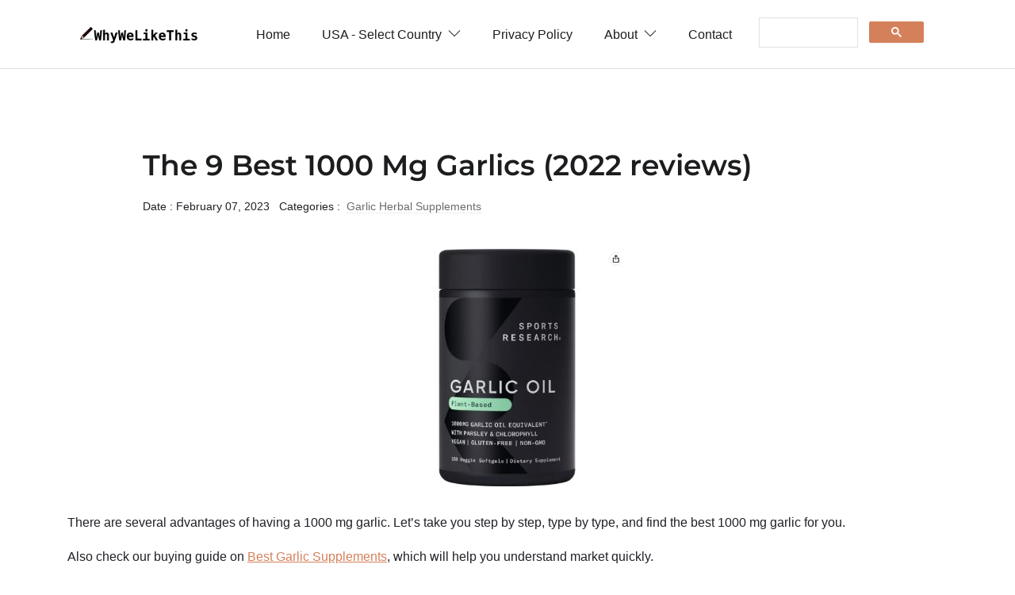

--- FILE ---
content_type: text/html
request_url: https://whywelikethis.com/best-1000-mg-garlics/
body_size: 9019
content:

<!DOCTYPE html>

<html lang="en-us">

<head>
   <meta charset="utf-8">
   <title>9 1000 Mg Garlics | We Reviewed Them All (2022)</title>

   <!-- mobile responsive meta -->
   <meta name="viewport" content="width=device-width, initial-scale=1, maximum-scale=5">
   <meta name="description" content="We've Compiled 6,500+ Free Reviews to Find You The Best 1000 Mg Garlic. Unbiased and Complete. Quality. Save. Over 100,000 Happy Users. Get The Best. ">
   <meta name="author" content="Themefisher">

   <!-- plugins -->
   <link rel="preload" href="https://fonts.gstatic.com/s/opensans/v18/mem8YaGs126MiZpBA-UFWJ0bbck.woff2" style="font-display: optional;">
   <link rel="stylesheet" href="../plugins/bootstrap/bootstrap.min.css">
   <style id="" media="screen">@font-face {
  font-family: 'Montserrat';
  font-style: normal;
  font-weight: 600;
  font-display: swap;
  src: url(/fonts.gstatic.com/s/montserrat/v31/JTUHjIg1_i6t8kCHKm4532VJOt5-QNFgpCu173w5aX8.ttf) format('truetype');
}
</style>

   <link rel="stylesheet" href="../plugins/themify-icons/themify-icons.css">
   <link rel="stylesheet" href="../plugins/slick/slick.css">

   <!-- Main Stylesheet -->
   <link rel="stylesheet" href="../css/style.css">

   <!--Favicon-->
   <link rel="shortcut icon" href="../images/favicon.png" type="image/x-icon">
   <link rel="icon" href="../images/favicon.png" type="image/x-icon">

   <!-- Google tag (gtag.js) -->
   <script async src="https://www.googletagmanager.com/gtag/js?id=G-4GXFKWBRMX"></script>
   <script>
     window.dataLayer = window.dataLayer || [];
     function gtag(){dataLayer.push(arguments);}
     gtag('js', new Date());

     gtag('config', 'G-4GXFKWBRMX');
   </script>

</head>


<body>
<!-- navigation -->
<header class="sticky-top bg-white border-bottom border-default">
   <div class="container">

      <nav class="navbar navbar-expand-lg navbar-white">
         <a class="navbar-brand" href="https://whywelikethis.com">
            <img class="img-fluid" width="150px" src="../images/logo.png" alt="LogBook">
         </a>
         <button class="navbar-toggler border-0" type="button" data-toggle="collapse" data-target="#navigation">
            <i class="ti-menu"></i>
         </button>

         <div class="collapse navbar-collapse text-center" id="navigation">
            <ul class="navbar-nav ml-auto">
               <li class="nav-item">
                  <a class="nav-link" href="https://whywelikethis.com">Home</a>
               </li>

               <li class="nav-item dropdown">
                  <a class="nav-link" href="#" role="button" data-toggle="dropdown" aria-haspopup="true"
                     aria-expanded="false">USA - Select Country <i class="ti-angle-down ml-1"></i>
                  </a>
                  <div class="dropdown-menu">
                     <a class="dropdown-item" href="https://whywelikethis.co.uk">UK</a>
                     <a class="dropdown-item" href="https://whywelikethis-ca.com">CA</a>
                     <a class="dropdown-item" href="https://whywelikethis-au.com">AU</a>
                     <a class="dropdown-item" href="https://whywelikethis.in">IN</a>
                  </div>
               </li>


               <li class="nav-item">
                  <a class="nav-link" href="https://whywelikethis.com/privacy-policy">Privacy Policy</a>
               </li>

               <li class="nav-item dropdown">
                  <a class="nav-link" href="https://whywelikethis.com/about" role="button" data-toggle="dropdown" aria-haspopup="true"
                     aria-expanded="false">About <i class="ti-angle-down ml-1"></i>
                  </a>
                  <div class="dropdown-menu">
                     <a class="dropdown-item" href="https://whywelikethis.com/faq">FAQ</a>
                  </div>
               </li>

               <li c
               lass="nav-item">
                  <a class="nav-link" href="https://whywelikethis.com/contact">Contact</a>
               </li>

            </ul>

            <script async src="https://cse.google.com/cse.js?cx=057c1ae7fbf094b28">
            </script>
            <div class="gcse-search"></div>

         </div>
      </nav>
   </div>
</header>
<!-- /navigation -->


<!-- MainContent -->

<section class="section">
        <div class="container">
                <article class="row mb-4">

				<div class="col-lg-10 mx-auto mb-4">
					<h1 class="h2 mb-3">The 9 Best 1000 Mg Garlics (2022 reviews) </h1>
					<ul class="list-inline post-meta mb-3">
						<li class="list-inline-item">Date : February 07, 2023 </li>
						<li class="list-inline-item">Categories : <a href="https://whywelikethis.com/category/health-and-household/garlic-herbal-supplements" class="ml-1">Garlic Herbal Supplements</a>
						</li>
						</li>
					</ul>
				</div>

				<div class="col-12 mb-4">
					<img loading="lazy" class="aligncenter" src="https://images.whywelikethis.com/B07NYWGRNT/Sports-Research-Garlic_Herbal_Supplements-300x300.jpg" width="300"  height="300" alt="1000 mg garlics" style="display:block; margin-left:auto; margin-right:auto">
				</div>


				<div class="col-12 mb-4">
                <html><body>
<div style="margin-bottom:0.5em;"><span style="display:none;">.</span></div>
There are several advantages of having a 1000 mg garlic. 
			

			 Let’s take you step by step, type by type, and find the best 1000 mg garlic for you.<p class="w-100" style="height:0px"></p>
<div id="parent_backlink">Also check our buying guide on <a class="one" href="https://whywelikethis.com/best-garlic-supplements">Best Garlic Supplements</a>, which will help you understand market quickly.<p class="w-100" style="height:0px"></p></div>Our review process: <button class="btn btn-outline-light" onclick="toggleShowHide()">Show/Hide</button><div id="showhidediv" style="display:none;"> We have collected the most suitable garlics for your daily purposes after careful investigation and comparative studies between 100's of products.
	

 Our final collection has the best products and we also worked hard to maintain variety within our selection to accommodate personal preferences.<p class="w-100" style="height:0px"></p>

Note: It doesn't mean that the garlics that aren't mentioned here are bad. We picked these because these will help most of the people.</div>
<script>
function toggleShowHide() {
  var x = document.getElementById("showhidediv");
  if (x.style.display === "none") {
    x.style.display = "block";
  } else {
    x.style.display = "none";
  }
}
</script>
<p class="w-100" style="height:0px"></p><h1>Our Top Picks: </h1><div class="w-100" style="height:0px"></div><b>Best Overall: </b> <div class="w-100" style="height:0px"></div> Buy: <a class="one" href="https://www.amazon.com/Sundown-Garlic-1000-mg-250-Odorless-Softgels-Packaging-May-Vary-NonGMOˆ-Free-of-Gluten-Dairy-Artificial-Flavors/dp/B002PWYVOC?tag=whywelikethis-20">Sundown 1000 Mg Garlic</a> <div class="w-100" style="height:0px"></div> <a class="twogrey" href="#Best_Overall___Sundown_1000_Mg_Garlic">READ REVIEW</a><p class="w-100" style="height:0px"></p><b>Best For Candida: </b> <div class="w-100" style="height:0px"></div> Buy: <a class="one" href="https://www.amazon.com/Odorless-Garlic-Oil-Pills-1000mg-with-Parsley--Chlorophyll--NonGMO-Verified-Vegan-Certified--Gluten-Free-150-PlantGels/dp/B07NYWGRNT?tag=whywelikethis-20">Sports Research 1000 Mg Garlic</a> <div class="w-100" style="height:0px"></div> <a class="twogrey" href="#Best_For_Candida___Sports_Research_1000_Mg_Garlic">READ REVIEW</a><p class="w-100" style="height:0px"></p><b>Best For Hypertension: </b> <div class="w-100" style="height:0px"></div> Buy: <a class="one" href="https://www.amazon.com/Odorless-Pure-Garlic-3000-mg-per-Serving-Maximum-Strength-150-Soft-gels-Promotes-Healthy-Cholesterol-Levels-Immune-System-Support/dp/B07JKHTZYZ?tag=whywelikethis-20">Naturalife Labs 1000 Mg Garlic</a> <div class="w-100" style="height:0px"></div> <a class="twogrey" href="#Best_For_Hypertension___Naturalife_Labs_1000_Mg_Garlic">READ REVIEW</a><p class="w-100" style="height:0px"></p><b>Best For Mosquito: </b> <div class="w-100" style="height:0px"></div> Buy: <a class="one" href="https://www.amazon.com/Natures-Bounty-Garlic-Extract-1000-mg-100-Rapid-Release-Softgels/dp/B004JO7BTG?tag=whywelikethis-20">Natures Bounty 1000 Mg Garlic</a> <div class="w-100" style="height:0px"></div> <a class="twogrey" href="#Best_For_Mosquito___Natures_Bounty_1000_Mg_Garlic">READ REVIEW</a><p class="w-100" style="height:0px"></p><b>Best For Liver Function: </b> <div class="w-100" style="height:0px"></div> Buy: <a class="one" href="https://www.amazon.com/BRI-Nutrition-Odorless-Garlic--240-Softgels--1000mg-Pure-and-Potent-Garlic-Allium-Sativum-Supplement-Maximum-Strength--120-Day-Supply/dp/B073BJYKC6?tag=whywelikethis-20">Bri Nutrition 1000 Mg Garlic</a> <div class="w-100" style="height:0px"></div> <a class="twogrey" href="#Best_For_Liver_Function___Bri_Nutrition_1000_Mg_Garlic">READ REVIEW</a><p class="w-100" style="height:0px"></p><b>Best For Lower Blood Pressure: </b> <div class="w-100" style="height:0px"></div> Buy: <a class="one" href="https://www.amazon.com/Odorless-Garlic-Pills--Extra-Strength-Softgels-1000mg-Immune-Support-Supplement--Heart-Blood-Pressure--Cholesterol-Support-Capsules--Enhanced-w-Parsley-Chlorophyll--Aged-Black-Garlic-Extract/dp/B07PBC7V3K?tag=whywelikethis-20">Nutrachamps 1000 Mg Garlic</a> <div class="w-100" style="height:0px"></div> <a class="twogrey" href="#Best_For_Lower_Blood_Pressure___Nutrachamps_1000_Mg_Garlic">READ REVIEW</a><p class="w-100" style="height:0px"></p><b>Best For Good Quality: </b> <div class="w-100" style="height:0px"></div> Buy: <a class="one" href="https://www.amazon.com/Pack-of-2-Puritans-Pride-Odorless-Garlic-1000-mg-250-Softgels/dp/B00CM6Z4N8?tag=whywelikethis-20">Puritan'S Pride 1000 Mg Garlic</a> <div class="w-100" style="height:0px"></div> <a class="twogrey" href="#Best_For_Good_Quality___Puritan'S_Pride_1000_Mg_Garlic">READ REVIEW</a><p class="w-100" style="height:0px"></p><b>Best With Fast Shipping: </b> <div class="w-100" style="height:0px"></div> Buy: <a class="one" href="https://www.amazon.com/Sundown-Naturals-Odorless-Garlic-1000-mg-Softgels-500-Count-2-X-250-Count-Bottles/dp/B00N02APHS?tag=whywelikethis-20">Sundown Naturals 1000 Mg Garlic</a> <div class="w-100" style="height:0px"></div> <a class="twogrey" href="#Best_With_Fast_Shipping___Sundown_Naturals_1000_Mg_Garlic">READ REVIEW</a><p class="w-100" style="height:0px"></p><b>Best For High Blood Pressure: </b> <div class="w-100" style="height:0px"></div> Buy: <a class="one" href="https://www.amazon.com/Kyolic-Aged-Garlic-Extract-One-Per-Day-60-Caplets-1000-mg-From-Wakunaga/dp/B008MOLVQS?tag=whywelikethis-20">Kyolic 1000 Mg Garlic</a> <div class="w-100" style="height:0px"></div> <a class="twogrey" href="#Best_For_High_Blood_Pressure___Kyolic_1000_Mg_Garlic">READ REVIEW</a><p class="w-100" style="height:0px"></p>
<a class="atitle" href="https://www.amazon.com/Sundown-Garlic-1000-mg-250-Odorless-Softgels-Packaging-May-Vary-NonGMOˆ-Free-of-Gluten-Dairy-Artificial-Flavors/dp/B002PWYVOC?tag=whywelikethis-20" rel="noopener noreferrer" target="_blank"> <h2 id="Best_Overall___Sundown_1000_Mg_Garlic"><b>Best Overall: Sundown 1000 Mg Garlic </b></h2>
<img alt="Sundown 1000 Mg Garlic" height="300" loading="lazy" src="https://images.whywelikethis.com/B002PWYVOC/Sundown-Garlic_Herbal_Supplements-300x300.jpg" srcset="https://images.whywelikethis.com/B002PWYVOC/Sundown-Garlic_Herbal_Supplements-300x300.jpg 300w, https://images.whywelikethis.com/B002PWYVOC/Sundown-Garlic_Herbal_Supplements-150x150.jpg 150w, https://images.whywelikethis.com/B002PWYVOC/Sundown-Garlic_Herbal_Supplements-75x75.jpg 75w" width="300"/></a>
<div class="w-100" style="height:0px"></div> <a class="abutton" href="https://www.amazon.com/Sundown-Garlic-1000-mg-250-Odorless-Softgels-Packaging-May-Vary-NonGMOˆ-Free-of-Gluten-Dairy-Artificial-Flavors/dp/B002PWYVOC?tag=whywelikethis-20">Buy on Amazon</a> <p class="w-100" style="height:0px"></p>
The look and feel of these garlics are consistent with the high quality we're used to from the rest of Sundown's lineup. The Sundown 1000 mg garlic works well for good quality and it allows for artificial sweetener. When you are mindful of what’s in the products you use, you are working to live cleaner. These statements have not been evaluated by the food and drug administration. <p class="w-100" style="height:0px"></p> The garlic is designed for a great price and it is free of dairy. Further, the garlic you can buy for good value, is wheat free and it is great for immune support. Most importantly, the <a class="one" href="https://www.amazon.com/Sundown-Garlic-1000-mg-250-Odorless-Softgels-Packaging-May-Vary-NonGMOˆ-Free-of-Gluten-Dairy-Artificial-Flavors/dp/B002PWYVOC?tag=whywelikethis-20">Sundown 1000 Mg Garlic</a> has no gluten and it has natural antibiotic.s.<p class="w-100" style="height:0px"></p>Almost all buyers found that garlic is great for fighting infections of all kinds. Moreover, a few strongly agree that garlic is a great way to keep mosquitoes at bay too. Moreover, they also found that the garlic is easy to swallow and leaves no flavor behind. Overall, at the price, they believe that they got a steal of a deal with it.<div asins="B000NPYY04 B07VLV4W9Q" id="alsobought_backlink">Customers say that getting a <a class="one" href="https://whywelikethis.com/best-500-mg-epa-dha-fish-oils">500 mg epa dha fish oil</a>, along with garlic is useful.<p class="w-100" style="height:0px"></p></div><p class="w-100" style="height:0px"></p><div><b>Top Customer Quotes:</b></div><div class="w-100" style="height:0px"></div><ul><li>This is packaged in an unnecessarily huge bottle.</li><li>This can be taken two capsules twice daily, or even once.</li><li>This is a high-quality garlic supplement with no colors and no preservatives.</li><li>It has been making high quality vitamins and supplements for over 40 years.</li></ul><div bnid="3764481" id="related_backlink"></div>
<a class="atitle" href="https://www.amazon.com/Odorless-Garlic-Oil-Pills-1000mg-with-Parsley--Chlorophyll--NonGMO-Verified-Vegan-Certified--Gluten-Free-150-PlantGels/dp/B07NYWGRNT?tag=whywelikethis-20" rel="noopener noreferrer" target="_blank"> <h2 id="Best_For_Candida___Sports_Research_1000_Mg_Garlic"><b>Best For Candida: Sports Research 1000 Mg Garlic </b></h2>
<img alt="Sports Research 1000 Mg Garlic" height="300" loading="lazy" src="https://images.whywelikethis.com/B07NYWGRNT/Sports-Research-Garlic_Herbal_Supplements-300x300.jpg" srcset="https://images.whywelikethis.com/B07NYWGRNT/Sports-Research-Garlic_Herbal_Supplements-300x300.jpg 300w, https://images.whywelikethis.com/B07NYWGRNT/Sports-Research-Garlic_Herbal_Supplements-150x150.jpg 150w, https://images.whywelikethis.com/B07NYWGRNT/Sports-Research-Garlic_Herbal_Supplements-75x75.jpg 75w" width="300"/></a>
<div class="w-100" style="height:0px"></div> <a class="abutton" href="https://www.amazon.com/Odorless-Garlic-Oil-Pills-1000mg-with-Parsley--Chlorophyll--NonGMO-Verified-Vegan-Certified--Gluten-Free-150-PlantGels/dp/B07NYWGRNT?tag=whywelikethis-20">Buy on Amazon</a> <p class="w-100" style="height:0px"></p>
Not everyone likes to purchase garlic for their daily usage, but the <a class="one" href="https://www.amazon.com/Odorless-Garlic-Oil-Pills-1000mg-with-Parsley--Chlorophyll--NonGMO-Verified-Vegan-Certified--Gluten-Free-150-PlantGels/dp/B07NYWGRNT?tag=whywelikethis-20">Sports Research 1000 Mg Garlic</a> would be an anomoly. The sports research 1000 mg garlic is good for clean ingredients, is used for strong smell and it is affordable. . In addition, it is manufactured in a cgmp facility in the USA. <p class="w-100" style="height:0px"></p> The garlic allows for very good quality and it is safe. Lastly, the sports research 1000 mg garlic is perfect for a great price and it is good for immune support.<p class="w-100" style="height:0px"></p>Most customers agree that the garlic is used to get 20+ bites but not anymore. Also, they strongly agree that the garlic has been completely odorless both the pills and the aftertaste. In addition, they strongly agree that garlic reduces inflammation, detoxes the skin, and oxygenates the blood, improving circulation. To sum up, most customers call the garlic suits best, and no one questions it.<div asins="B07255MPRN B00A39MPNI" id="alsobought_backlink"></div><p class="w-100" style="height:0px"></p><div><b>Top Customer Quotes:</b></div><div class="w-100" style="height:0px"></div><ul><li>This is great for helping the body to expel intestinal parasites.</li><li>This is made with either organic ingredients or non-gmo ingredients.</li><li>This does mention non-gmo tapioca starch and non-gmo vegetable glycerin.</li><li>This is easy to take and you can see a difference.</li></ul><div bnid="3764491" id="related_backlink"></div>
<a class="atitle" href="https://www.amazon.com/Odorless-Pure-Garlic-3000-mg-per-Serving-Maximum-Strength-150-Soft-gels-Promotes-Healthy-Cholesterol-Levels-Immune-System-Support/dp/B07JKHTZYZ?tag=whywelikethis-20" rel="noopener noreferrer" target="_blank"> <h2 id="Best_For_Hypertension___Naturalife_Labs_1000_Mg_Garlic"><b>Best For Hypertension: Naturalife Labs 1000 Mg Garlic </b></h2>
<img alt="Naturalife Labs 1000 Mg Garlic" height="300" loading="lazy" src="https://images.whywelikethis.com/B07JKHTZYZ/Naturalife-Labs-Garlic_Herbal_Supplements-300x300.jpg" srcset="https://images.whywelikethis.com/B07JKHTZYZ/Naturalife-Labs-Garlic_Herbal_Supplements-300x300.jpg 300w, https://images.whywelikethis.com/B07JKHTZYZ/Naturalife-Labs-Garlic_Herbal_Supplements-150x150.jpg 150w, https://images.whywelikethis.com/B07JKHTZYZ/Naturalife-Labs-Garlic_Herbal_Supplements-75x75.jpg 75w" width="300"/></a>
<div class="w-100" style="height:0px"></div> <a class="abutton" href="https://www.amazon.com/Odorless-Pure-Garlic-3000-mg-per-Serving-Maximum-Strength-150-Soft-gels-Promotes-Healthy-Cholesterol-Levels-Immune-System-Support/dp/B07JKHTZYZ?tag=whywelikethis-20">Buy on Amazon</a> <p class="w-100" style="height:0px"></p>
If you often find yourself scrambling for convenient and suitable garlic, life labs 1000 mg garlic should be your first option for buying. The <a class="one" href="https://www.amazon.com/Odorless-Pure-Garlic-3000-mg-per-Serving-Maximum-Strength-150-Soft-gels-Promotes-Healthy-Cholesterol-Levels-Immune-System-Support/dp/B07JKHTZYZ?tag=whywelikethis-20">Naturalife Labs 1000 Mg Garlic</a> is great for a great price, works for other ingredients and it has superior potency. You get pure garlic extract in every soft gel. Moreover, this is good for immune defense, is highly recommended and it is well worth the price. <p class="w-100" style="height:0px"></p> Garlic has natural antibiotics and it is made with high potency. Most importantly, the naturalife labs ' 1000 mg garlic is great for superior quality, is good for bug repellent and it is ideal for heart health.<p class="w-100" style="height:0px"></p>Almost all buyers found that the garlic is sugar and carbohydrates that you should avoid, not fat. In addition, they strongly agree that the garlic is made with fresh California - grown garlic free of chemical processing. Also, a few strongly agree that the garlic has no taste of garlic as they noted it would not, so that is great.<div asins="B08BWN8M3Y B00GB85JR4" id="alsobought_backlink"></div><p class="w-100" style="height:0px"></p><div><b>Top Customer Quotes:</b></div><div class="w-100" style="height:0px"></div><ul><li>This is a great addition to your daily vitamins.</li><li>This one does not have any aftertaste or stomach upset.</li><li>Common side effects: nausea, gas or diarrhea.</li><li>Manufactured in a fda registered facility in accordance with good manufacturing practices (gmp).</li></ul><div bnid="3764561" id="related_backlink"></div>
<a class="atitle" href="https://www.amazon.com/Natures-Bounty-Garlic-Extract-1000-mg-100-Rapid-Release-Softgels/dp/B004JO7BTG?tag=whywelikethis-20" rel="noopener noreferrer" target="_blank"> <h2 id="Best_For_Mosquito___Natures_Bounty_1000_Mg_Garlic"><b>Best For Mosquito: Natures Bounty 1000 Mg Garlic </b></h2>
<img alt="Natures Bounty 1000 Mg Garlic" height="300" loading="lazy" src="https://images.whywelikethis.com/B004JO7BTG/Natures-Bounty-Garlic_Herbal_Supplements-300x300.jpg" srcset="https://images.whywelikethis.com/B004JO7BTG/Natures-Bounty-Garlic_Herbal_Supplements-300x300.jpg 300w, https://images.whywelikethis.com/B004JO7BTG/Natures-Bounty-Garlic_Herbal_Supplements-150x150.jpg 150w, https://images.whywelikethis.com/B004JO7BTG/Natures-Bounty-Garlic_Herbal_Supplements-75x75.jpg 75w" width="300"/></a>
<div class="w-100" style="height:0px"></div> <a class="abutton" href="https://www.amazon.com/Natures-Bounty-Garlic-Extract-1000-mg-100-Rapid-Release-Softgels/dp/B004JO7BTG?tag=whywelikethis-20">Buy on Amazon</a> <p class="w-100" style="height:0px"></p>
Not everyone likes to purchase garlic for their regular usage, but the natural bounty of 1000 mg garlic would be an anomoly. The natural bounty 1000 mg of garlic has been traditionally used to support the heart and cardiovascular health. The Manufacturer says: Our specialized cold processing method preserves the natural goodness while reducing the odor. Moreover, it is safe and it is great for immune support. <p class="w-100" style="height:0px"></p> Most importantly, the natural bounty 1000 mg of garlic works for other ingredients, works for decent amounts of calcium and it is anti-inflammatory.<p class="w-100" style="height:0px"></p>Most customers found that garlic has the equivalent of 1000 mg of garlic per tablet. Moreover, a few also found that garlic is easy to find on amazon. In short, many buyers have used the garlic for more than a few months without any issues, and it shows no sign of giving up.<div asins="B000GCQ8X0 B0019GE9HE" id="alsobought_backlink">Customers discovered that getting a <a class="one" href="https://whywelikethis.com/best-zinc-sulfate-50-mg-tablets">zinc sulfate 50 mg tablet</a> and <a class="one" href="https://whywelikethis.com/best-500-mg-_healthy_csare_-vitamin-cs">500 mg _healthy_csare_ vitamin c</a>, along with garlic is useful.<p class="w-100" style="height:0px"></p></div><p class="w-100" style="height:0px"></p><div><b>Top Customer Quotes:</b></div><div class="w-100" style="height:0px"></div><ul><li>This is good for dry places and it comes with excellent packaging.</li><li>This would be perfect with fast delivery and it is used for heart health.</li><li>This has been a lifesaver when it hits mosquito weather.</li></ul><div bnid="3764621" id="related_backlink"></div>
<a class="atitle" href="https://www.amazon.com/BRI-Nutrition-Odorless-Garlic--240-Softgels--1000mg-Pure-and-Potent-Garlic-Allium-Sativum-Supplement-Maximum-Strength--120-Day-Supply/dp/B073BJYKC6?tag=whywelikethis-20" rel="noopener noreferrer" target="_blank"> <h2 id="Best_For_Liver_Function___Bri_Nutrition_1000_Mg_Garlic"><b>Best For Liver Function: Bri Nutrition 1000 Mg Garlic </b></h2>
<img alt="Bri Nutrition 1000 Mg Garlic" height="300" loading="lazy" src="https://images.whywelikethis.com/B073BJYKC6/Bri-Nutrition-Garlic_Herbal_Supplements-300x300.jpg" srcset="https://images.whywelikethis.com/B073BJYKC6/Bri-Nutrition-Garlic_Herbal_Supplements-300x300.jpg 300w, https://images.whywelikethis.com/B073BJYKC6/Bri-Nutrition-Garlic_Herbal_Supplements-150x150.jpg 150w, https://images.whywelikethis.com/B073BJYKC6/Bri-Nutrition-Garlic_Herbal_Supplements-75x75.jpg 75w" width="300"/></a>
<div class="w-100" style="height:0px"></div> <a class="abutton" href="https://www.amazon.com/BRI-Nutrition-Odorless-Garlic--240-Softgels--1000mg-Pure-and-Potent-Garlic-Allium-Sativum-Supplement-Maximum-Strength--120-Day-Supply/dp/B073BJYKC6?tag=whywelikethis-20">Buy on Amazon</a> <p class="w-100" style="height:0px"></p>
Compared with other garlic in this category, the bri nutrition of 1000 mggarlic has a convenient design. The bri nutrition of 1000mg of garlic includes allicin which is the active ingredient in garlic. The Manufacturer says: We were sick of burping up garlic so we set out to create an amazing burp less garlic supplement. Moreover, this is laboratory tested for quality assurance. <p class="w-100" style="height:0px"></p> The garlic is soy free and it is perfect for pain relief. In addition, garlic is very effective, is good for cholesterol and it is good for liver function. Lastly, the bri nutrition of 1000 mg of garlic is useful for digestive conditions, is affordable and it is made with tree nuts.<p class="w-100" style="height:0px"></p>Most buyers found that garlic is an interesting fact that garlic has a number of sulfur-containing compounds that give it natural antifungal properties that help fight candida infections. Also, they say that garlic has been used in treating respiratory illness for centuries. Moreover, they strongly agree that these very small capsules never taste or smell of garlic, so they are great. Overall, most customers agree that garlic is functionally comfortable and no one questions it.<div asins="B01DBTFO98 B00GB85JR4" id="alsobought_backlink"></div><p class="w-100" style="height:0px"></p><div><b>Top Customer Quotes:</b></div><div class="w-100" style="height:0px"></div><ul><li>Consider ordering one bottle for yourself and another for a friend or loved one.</li><li>These make for a great buy, have natural antibiotics and are great for heart health.</li><li>This is a question the manufacturer should address.</li><li>This is easy to swallow and may help with cholesterol and diabetes.</li></ul><div bnid="3764701" id="related_backlink"></div>
<a class="atitle" href="https://www.amazon.com/Odorless-Garlic-Pills--Extra-Strength-Softgels-1000mg-Immune-Support-Supplement--Heart-Blood-Pressure--Cholesterol-Support-Capsules--Enhanced-w-Parsley-Chlorophyll--Aged-Black-Garlic-Extract/dp/B07PBC7V3K?tag=whywelikethis-20" rel="noopener noreferrer" target="_blank"> <h2 id="Best_For_Lower_Blood_Pressure___Nutrachamps_1000_Mg_Garlic"><b>Best For Lower Blood Pressure: Nutrachamps 1000 Mg Garlic </b></h2>
<img alt="Nutrachamps 1000 Mg Garlic" height="300" loading="lazy" src="https://images.whywelikethis.com/B07PBC7V3K/Nutrachamps-Garlic_Herbal_Supplements-300x300.jpg" srcset="https://images.whywelikethis.com/B07PBC7V3K/Nutrachamps-Garlic_Herbal_Supplements-300x300.jpg 300w, https://images.whywelikethis.com/B07PBC7V3K/Nutrachamps-Garlic_Herbal_Supplements-150x150.jpg 150w, https://images.whywelikethis.com/B07PBC7V3K/Nutrachamps-Garlic_Herbal_Supplements-75x75.jpg 75w" width="300"/></a>
<div class="w-100" style="height:0px"></div> <a class="abutton" href="https://www.amazon.com/Odorless-Garlic-Pills--Extra-Strength-Softgels-1000mg-Immune-Support-Supplement--Heart-Blood-Pressure--Cholesterol-Support-Capsules--Enhanced-w-Parsley-Chlorophyll--Aged-Black-Garlic-Extract/dp/B07PBC7V3K?tag=whywelikethis-20">Buy on Amazon</a> <p class="w-100" style="height:0px"></p>
The <a class="one" href="https://www.amazon.com/Odorless-Garlic-Pills--Extra-Strength-Softgels-1000mg-Immune-Support-Supplement--Heart-Blood-Pressure--Cholesterol-Support-Capsules--Enhanced-w-Parsley-Chlorophyll--Aged-Black-Garlic-Extract/dp/B07PBC7V3K?tag=whywelikethis-20">Nutrachamps 1000 Mg Garlic</a>'s material feels more premium than its price would suggest. The nutrachamps 1000 mg of garlic reduced cholesterol and it comes with great quality. Studies have shown garlic supplements to have a significant impact on reducing and normalizing blood pressure. Moreover, it comes with organic flaxseed oil. <p class="w-100" style="height:0px"></p> Garlic does the job and it is great for immune system booster.s. Above all, the nutrachamps 1000 mg garlic is manufactured in the USA with pure high quality ingredients.<p class="w-100" style="height:0px"></p>Almost all customers agree that the garlic has done their homework on what works and what doesn't. Furthermore, a few also found that the garlic is easy to break loose. Also, they strongly agree that garlic is made in the USA with ingredients sourced from global sources. So, customers were very happy to recommend it to friends and families.<div asins="B084C35HGS B01GV4O37E" id="alsobought_backlink"></div><p class="w-100" style="height:0px"></p><div><b>Top Customer Quotes:</b></div><div class="w-100" style="height:0px"></div><ul><li>This can shop for great products and it is enhanced with parsley.</li><li>This is good for lower blood pressure and it is highly recommended.</li><li>Did you know that aged black garlic is loaded with amino acids and antioxidants ?.</li><li>The norm, fresh garlic could be enjoyed without others noticing.</li></ul><div bnid="3764761" id="related_backlink"></div>
<a class="atitle" href="https://www.amazon.com/Pack-of-2-Puritans-Pride-Odorless-Garlic-1000-mg-250-Softgels/dp/B00CM6Z4N8?tag=whywelikethis-20" rel="noopener noreferrer" target="_blank"> <h2 id="Best_For_Good_Quality___Puritan'S_Pride_1000_Mg_Garlic"><b>Best For Good Quality: Puritan'S Pride 1000 Mg Garlic </b></h2>
<img alt="Puritan'S Pride 1000 Mg Garlic" height="300" loading="lazy" src="https://images.whywelikethis.com/B00CM6Z4N8/Puritan'S-Pride-Garlic_Herbal_Supplements-300x300.jpg" srcset="https://images.whywelikethis.com/B00CM6Z4N8/Puritan'S-Pride-Garlic_Herbal_Supplements-300x300.jpg 300w, https://images.whywelikethis.com/B00CM6Z4N8/Puritan'S-Pride-Garlic_Herbal_Supplements-150x150.jpg 150w, https://images.whywelikethis.com/B00CM6Z4N8/Puritan'S-Pride-Garlic_Herbal_Supplements-75x75.jpg 75w" width="300"/></a>
<div class="w-100" style="height:0px"></div> <a class="abutton" href="https://www.amazon.com/Pack-of-2-Puritans-Pride-Odorless-Garlic-1000-mg-250-Softgels/dp/B00CM6Z4N8?tag=whywelikethis-20">Buy on Amazon</a> <p class="w-100" style="height:0px"></p>
If you often find yourself scrambling for appropriate and satisfactory garlic, Puritan's pride 1000 mg of garlic is your end point. The Puritan's pride 1000 mg garlic is good for good quality, has improved circulation and it has natural antibiotic.s. The Manufacturer says: Our specialized cold processing method preserves the natural goodness and benefits of garlic while reducing odor. Also, it has been traditionally used to support overall heart and cardiovascular health. <p class="w-100" style="height:0px"></p> Garlic is good for dry places and it lowers blood pressure. Finally, the puritan's pride 1000mg of garlic is free of artificial coloring, flavoring, and sweeteners.<p class="w-100" style="height:0px"></p>Most buyers quickly discovered that the garlic is easy to swallow, is tasteless, and high quality. In addition, they also found that garlic is great for sickness and lowers blood pressure. In conclusion, most customers call the garlic suits best, and no one questions it.<div asins="B0006ZUS92 B00GB85JR4" id="alsobought_backlink"></div><p class="w-100" style="height:0px"></p><div><b>Why We Like This:</b></div><div class="w-100" style="height:0px"></div><ul><li>This has been shown to support the maintenance of healthy cholesterol levels.</li><li>New and hot releases.</li></ul><div bnid="3765151" id="related_backlink"></div>
<a class="atitle" href="https://www.amazon.com/Sundown-Naturals-Odorless-Garlic-1000-mg-Softgels-500-Count-2-X-250-Count-Bottles/dp/B00N02APHS?tag=whywelikethis-20" rel="noopener noreferrer" target="_blank"> <h2 id="Best_With_Fast_Shipping___Sundown_Naturals_1000_Mg_Garlic"><b>Best With Fast Shipping: Sundown Naturals 1000 Mg Garlic </b></h2>
<img alt="Sundown Naturals 1000 Mg Garlic" height="300" loading="lazy" src="https://images.whywelikethis.com/B00N02APHS/Sundown-Naturals-Garlic_Herbal_Supplements-300x300.jpg" srcset="https://images.whywelikethis.com/B00N02APHS/Sundown-Naturals-Garlic_Herbal_Supplements-300x300.jpg 300w, https://images.whywelikethis.com/B00N02APHS/Sundown-Naturals-Garlic_Herbal_Supplements-150x150.jpg 150w, https://images.whywelikethis.com/B00N02APHS/Sundown-Naturals-Garlic_Herbal_Supplements-75x75.jpg 75w" width="300"/></a>
<div class="w-100" style="height:0px"></div> <a class="abutton" href="https://www.amazon.com/Sundown-Naturals-Odorless-Garlic-1000-mg-Softgels-500-Count-2-X-250-Count-Bottles/dp/B00N02APHS?tag=whywelikethis-20">Buy on Amazon</a> <p class="w-100" style="height:0px"></p>
The features department is where Sundown natural 1000 mggarlic truly manages to shine. The Sundown natural 1000 mg garlic is known for its antioxidant properties, and helps maintain cholesterol levels already within a normal range. Garlic supports healthy blood flow and contributes to overall cardiovascular health. These odorless softgels bypass the stomach, to prevent the unpleasant aftertaste of garlic. Lastly, the Sundown natural 1000 mg garlic.<p class="w-100" style="height:0px"></p>Almost all customers quickly discovered that garlic was available readily online. Further, a few strongly agree that this garlic is perfect and does a great job.<div asins="B004G7TMK2 B002PWYVOC" id="alsobought_backlink">Customers discovered that getting a <a class="one" href="https://whywelikethis.com/best-500-mg-cinnamon-capsules">500 mg cinnamon capsule</a>, with this garlic made their life much easier.<p class="w-100" style="height:0px"></p></div><p class="w-100" style="height:0px"></p><div><b>Why We Like This:</b></div><div class="w-100" style="height:0px"></div><ul><li>500 count (2 x 250 count bottles).</li><li>Good brand reputation.</li></ul><div bnid="3765181" id="related_backlink"><b>RELATED: </b><a class="one" href="https://whywelikethis.com/best-500-mg-chamomile-capsules">Best 500 Mg Chamomile Capsules</a></div>
<a class="atitle" href="https://www.amazon.com/Kyolic-Aged-Garlic-Extract-One-Per-Day-60-Caplets-1000-mg-From-Wakunaga/dp/B008MOLVQS?tag=whywelikethis-20" rel="noopener noreferrer" target="_blank"> <h2 id="Best_For_High_Blood_Pressure___Kyolic_1000_Mg_Garlic"><b>Best For High Blood Pressure: Kyolic 1000 Mg Garlic </b></h2>
<img alt="Kyolic 1000 Mg Garlic" height="300" loading="lazy" src="https://images.whywelikethis.com/B008MOLVQS/Kyolic-Garlic_Herbal_Supplements-300x300.jpg" srcset="https://images.whywelikethis.com/B008MOLVQS/Kyolic-Garlic_Herbal_Supplements-300x300.jpg 300w, https://images.whywelikethis.com/B008MOLVQS/Kyolic-Garlic_Herbal_Supplements-150x150.jpg 150w, https://images.whywelikethis.com/B008MOLVQS/Kyolic-Garlic_Herbal_Supplements-75x75.jpg 75w" width="300"/></a>
<div class="w-100" style="height:0px"></div> <a class="abutton" href="https://www.amazon.com/Kyolic-Aged-Garlic-Extract-One-Per-Day-60-Caplets-1000-mg-From-Wakunaga/dp/B008MOLVQS?tag=whywelikethis-20">Buy on Amazon</a> <p class="w-100" style="height:0px"></p>
Next on the list, we've got yet another garlic that manages to win our hearts. It's the <a class="one" href="https://www.amazon.com/Kyolic-Aged-Garlic-Extract-One-Per-Day-60-Caplets-1000-mg-From-Wakunaga/dp/B008MOLVQS?tag=whywelikethis-20">Kyolic 1000 Mg Garlic</a> and it's widely considered as garlic that has the most suitable features. Not everyone likes to purchase garlic for their regular use, but the kyolic 1000 mg garlic would be an anomoly. Moreover, garlic is best for fast service and it is highly recommend. In conclusion, with a 3.5 rating and more than 72 buyers, the kyolic 1000 mg garlic stands as the best choice.<p class="w-100" style="height:0px"></p>Overall, buyers found this to be one of the best garlic for daily purposes.<div asins="B008BMSV5A" id="alsobought_backlink"></div><p class="w-100" style="height:0px"></p><div><b>Why We Like This:</b></div><div class="w-100" style="height:0px"></div><ul><li>New and hot releases.</li><li>Lot of satisfied buyers.</li></ul><div bnid="6966317011" id="related_backlink"></div><div id="last_section_backlink"></div><script defer src="https://static.cloudflareinsights.com/beacon.min.js/vcd15cbe7772f49c399c6a5babf22c1241717689176015" integrity="sha512-ZpsOmlRQV6y907TI0dKBHq9Md29nnaEIPlkf84rnaERnq6zvWvPUqr2ft8M1aS28oN72PdrCzSjY4U6VaAw1EQ==" data-cf-beacon='{"version":"2024.11.0","token":"9e3bcce8740a4175ae5ec2e27b49f25a","r":1,"server_timing":{"name":{"cfCacheStatus":true,"cfEdge":true,"cfExtPri":true,"cfL4":true,"cfOrigin":true,"cfSpeedBrain":true},"location_startswith":null}}' crossorigin="anonymous"></script>
</body></html>
            </div>

				<div class="col-12 mb-4">
            <div id="amzn-assoc-ad-b83b0425-d68c-4fa2-8d68-94360605246c"></div>
            <script async src="//z-na.amazon-adsystem.com/widgets/onejs?MarketPlace=US&adInstanceId=b83b0425-d68c-4fa2-8d68-94360605246c"></script>
            </div>
            
                </article>
        </div>
</section>



<!-- /MainContent -->



<footer class="section-sm pb-0 border-top border-default">
   <div class="container">
      <div class="row justify-content-between">
         <div class="col-md-3 mb-4">
            <a class="mb-4 d-block" href="https://whywelikethis.com/">
               <img class="img-fluid" width="150px" src="../images/logo.png" alt="LogBook">
            </a>
            <p>Collection of best products! Save time in searching for most relavant and trusted products.</p>
         </div>

         <div class="col-lg-2 col-md-3 col-6 mb-4">
            <h6 class="mb-4">Quick Links</h6>
            <ul class="list-unstyled footer-list">
               <li><a href="https://whywelikethis.com/privacy-policy">Privacy Policy</a></li>
               <li><a href="https://whywelikethis.com/about">About</a></li> 
               <li><a href="https://whywelikethis.com/faq">FAQ</a></li>                         
               <li><a href="https://whywelikethis.com/contact">Contact</a></li>
            </ul>
         </div>

         <div class="col-lg-2 col-md-3 col-6 mb-4">
            <h6 class="mb-4">Select Country</h6>
            <ul class="list-unstyled footer-list">
               <li><a href="https://whywelikethis.co.uk">United Kingdom</a></li>
               <li><a href="https://whywelikethis-ca.com">Canada</a></li>
               <li><a href="https://whywelikethis-au.com">Australia</a></li>
               <li><a href="https://whywelikethis.in">India</a></li>
            </ul>
         </div>

         <div class="col-md-3 mb-4">
            <h6 class="mb-4">Search</h6>

            <script async src="https://cse.google.com/cse.js?cx=057c1ae7fbf094b28">
            </script>
            <div class="gcse-search"></div>

         </div>
      </div>
      <div class="scroll-top">
         <a href="javascript:void(0);" id="scrollTop"><i class="ti-angle-up"></i></a>
      </div>


   </div>
</footer>   


   <!-- JS Plugins -->
   <script src="../plugins/jQuery/jquery.min.js"></script>
   <script src="../plugins/bootstrap/bootstrap.min.js" async></script>
   <script src="../plugins/slick/slick.min.js"></script>

   <!-- Main Script -->
   <script src="../js/script.js"></script>
</body>
</html>


--- FILE ---
content_type: application/javascript
request_url: https://whywelikethis.com/js/script.js
body_size: 1884
content:
/**
 * WEBSITE: https://themefisher.com
 * TWITTER: https://twitter.com/themefisher
 * FACEBOOK: https://www.facebook.com/themefisher
 * GITHUB: https://github.com/themefisher/
 */

(function ($) {
	'use strict';
	
	// Preloader js    
	$(window).on('load', function () {
		$('.preloader').fadeOut(100);
	});


	//  Search Form Open
	$('#searchOpen').on('click', function () {
		$('.search-wrapper').addClass('open');
		setTimeout(function () {
			$('.search-box').focus();
		}, 400);
	});
	$('#searchClose').on('click', function () {
		$('.search-wrapper').removeClass('open');
	});


	// tab
	$('.tab-content').find('.tab-pane').each(function (idx, item) {
		var navTabs = $(this).closest('.code-tabs').find('.nav-tabs'),
			title = $(this).attr('title');
		navTabs.append('<li class="nav-item"><a class="nav-link" href="#">' + title + '</a></li>');
	});

	$('.code-tabs ul.nav-tabs').each(function () {
		$(this).find('li:first').addClass('active');
	});

	$('.code-tabs .tab-content').each(function () {
		$(this).find('div:first').addClass('active');
	});

	$('.nav-tabs a').click(function (e) {
		e.preventDefault();
		var tab = $(this).parent(),
			tabIndex = tab.index(),
			tabPanel = $(this).closest('.code-tabs'),
			tabPane = tabPanel.find('.tab-pane').eq(tabIndex);
		tabPanel.find('.active').removeClass('active');
		tab.addClass('active');
		tabPane.addClass('active');
	});


	// Accordions
	$('.collapse').on('shown.bs.collapse', function () {
		$(this).parent().find('.ti-plus').removeClass('ti-plus').addClass('ti-minus');
	}).on('hidden.bs.collapse', function () {
		$(this).parent().find('.ti-minus').removeClass('ti-minus').addClass('ti-plus');
	});



	//easeInOutExpo Declaration
	jQuery.extend(jQuery.easing, {
		easeInOutExpo: function (x, t, b, c, d) {
			if (t === 0) {return b;}
			if (t === d) {return b + c;}
			if ((t /= d / 2) < 1) {return c / 2 * Math.pow(2, 10 * (t - 1)) + b;}
			return c / 2 * (-Math.pow(2, -10 * --t) + 2) + b;
		}
	});

	// back to top button
	$('#scrollTop').click(function (e) {
		e.preventDefault();
		$('html,body').animate({
			scrollTop: 0
		}, 1500, 'easeInOutExpo');
	});

	//post slider
	/*$('.post-slider').slick({
		slidesToShow: 1,
		slidesToScroll: 1,
		autoplay: true,
		dots: false,
		arrows: true,
		prevArrow: '<button type=\'button\' class=\'prevArrow\'><i class=\'ti-angle-left\'></i></button>',
		nextArrow: '<button type=\'button\' class=\'nextArrow\'><i class=\'ti-angle-right\'></i></button>'
	});*/

})(jQuery);



jQuery(document).ready(function() {
    /*
	    Wow
	*/
	//new WOW().init();
	

	$(".regular").slick({
        dots: false,
        infinite: true,
        slidesToShow: 4,
        slidesToScroll: 2,
		responsive: [
			{
			  breakpoint: 1024,
			  settings: {
				slidesToShow: 3,
				slidesToScroll: 3,
				infinite: true,
				dots: true
			  }
			},
			{
			  breakpoint: 600,
			  settings: {
				slidesToShow: 2,
				slidesToScroll: 2
			  }
			},
			{
			  breakpoint: 480,
			  settings: {
				slidesToShow: 1,
				slidesToScroll: 1
			  }
			}
		  ]
      });

	  $(".regular-treding").slick({
        dots: false,
        infinite: true,
        slidesToShow: 4,
        slidesToScroll: 2,
		responsive: [
			{
			  breakpoint: 1024,
			  settings: {
				slidesToShow: 3,
				slidesToScroll: 3,
				infinite: true,
				dots: true
			  }
			},
			{
			  breakpoint: 600,
			  settings: {
				slidesToShow: 2,
				slidesToScroll: 2
			  }
			},
			{
			  breakpoint: 480,
			  settings: {
				slidesToShow: 1,
				slidesToScroll: 1
			  }
			}
		  ]
      });

	  $(".regular-top10").slick({
        dots: false,
        infinite: true,
        slidesToShow: 4,
        slidesToScroll: 2,
		responsive: [
			{
			  breakpoint: 1024,
			  settings: {
				slidesToShow: 3,
				slidesToScroll: 3,
				infinite: true,
				dots: true
			  }
			},
			{
			  breakpoint: 600,
			  settings: {
				slidesToShow: 2,
				slidesToScroll: 2
			  }
			},
			{
			  breakpoint: 480,
			  settings: {
				slidesToShow: 1,
				slidesToScroll: 1
			  }
			}
		  ]
      });
	  
	/*
	    Carousel
	*/
	
	// search form ajax call back function 
	// Get the input field
	var input = document.getElementById("search_query");
	
	// Execute a function when the user presses a key on the keyboard
	input.addEventListener("keypress", function(event) {
	  // If the user presses the "Enter" key on the keyboard
	  if (event.key === "Enter") {
		// Cancel the default action, if needed
		event.preventDefault();
		// Trigger the button element with a click
		document.getElementById("searchbox").click();
	  }
	}); 
	
	$('#searchbox').on('click',function(){
		var searchItem = $('#search_query').val();
		if(searchItem == '')
		{
			return false;
		}
		jQuery.ajax({
			"method": "POST",
			"url": "http://92.204.138.18/search",
			"data": JSON.stringify({"query": searchItem}), //{query : searchItem},
			"dataType" : 'json',
			"crossDomain": true,
			"headers": {
			"Content-Type": "application/json"
		  	},
			beforeSend: function(){
				jQuery('.loader').show();
			},
			success: function(response) {
				jQuery('.loader').hide();
				var customHtml = '';
				if(response.length > 0)
				{
					//var obj = jQuery.parseJSON(response);
					jQuery.each(response, function(index, itemData) {
						//console.log(itemData.imageurl);
						customHtml += '<div class="col-lg-3 col-md-6">';
						customHtml += '<article class="post-grid mb-5">';
						customHtml += '<a class="post-thumb mb-4 d-block" href="'+itemData.url+'">';
						customHtml += '<img  src="'+itemData.imageurl+'" alt="small floating balls" class="img-fluid w-100"></a>';
						customHtml += '<h3 class="h5">';
						customHtml += '<a class="post-title" href="'+itemData.url+'">'+itemData.title+'</a>';
						customHtml += '</h3>';
						customHtml += '</article>';
						customHtml += '</div>';
					});	
				}
				else
				{
						customHtml += '<div class="col-lg-12 col-md-12">';
						customHtml += '<h3>No Result found</h3>';
						customHtml += '</div>';
				}
				jQuery('.search_result_item').html(customHtml);
			}            
		});	
	});
	
	/* start custom autocomplete js code with amaezone search api call*/
	 	$("body .search_input").autocomplete({
			position: {  collision: "flip"  },
			appendTo: $("body .searchbar"),
			select: function( event, ui ) {
					setTimeout(function(){
                    document.getElementById("searchbox").click();
					},100);
            },
            source: function (request, response) {
                console.log(request.term);
                $.ajax({
                    // Wikipedia API url link
                    url:"https://completion.amazon.com/api/2017/suggestions?mid=ATVPDKIKX0DER&alias=aps&prefix="+request.term,
                    success: function (data) {
                        var result = data.suggestions;
						var values = [];
						$(result).each(function(index, items) {
						  values.push(items.value);
						});
						response(values);
                    },
                });
            },
        });
	/* end custom autocomplete js code with amaezone search api call*/
	
});
